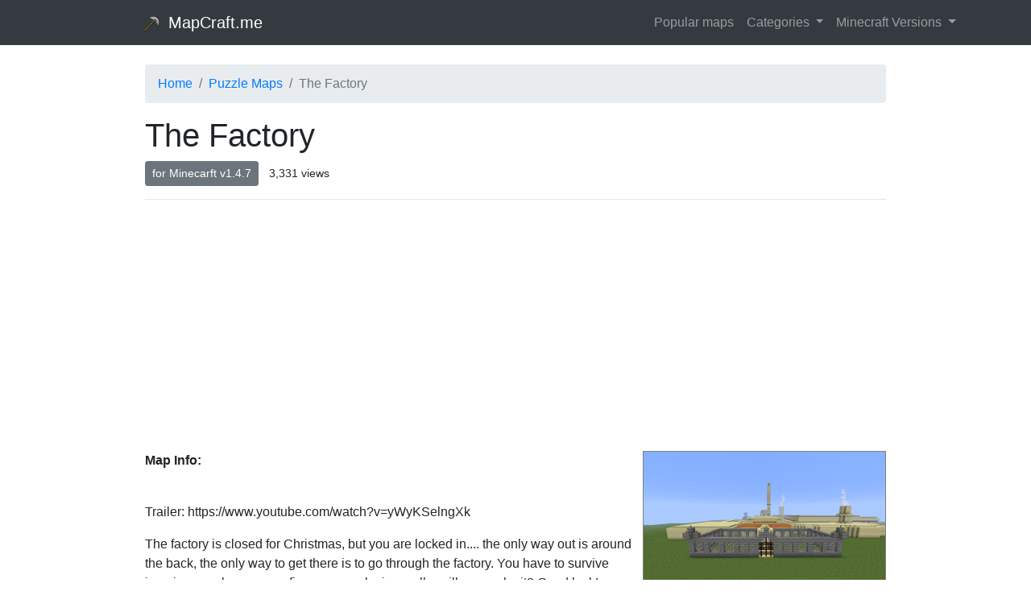

--- FILE ---
content_type: text/html; charset=UTF-8
request_url: https://mapcraft.me/puzzle-maps/the-factory
body_size: 5353
content:
<!DOCTYPE html>
<html lang="en">

  <head>
    <meta charset="utf-8">
    <meta name="viewport" content="width=device-width, initial-scale=1, shrink-to-fit=no">
    <title>Download «The Factory» (410 kb) map for Minecraft</title>

    <meta name="description" content="The factory is closed for Christmas, but you are locked in.... the only way out is around the back, the only way to get there is to go through the factory, ...">

    <meta property="og:title" content="Download «The Factory» (410 kb) map for Minecraft" />
	<meta property="og:type" content="article" />
	<meta property="og:url" content="https://mapcraft.me/puzzle-maps/the-factory" />

	<meta property="og:description" content="The factory is closed for Christmas, but you are locked in.... the only way out is around the back, the only way to get there is to go through the factory, ..." />
	<meta property="og:image" content="https://mapcraft.me/images/3092/thumb300.jpg" />
  <link href="/favicon.png" rel="shortcut icon" />

    <!-- Bootstrap core CSS -->
    <link href="/vendor/twbs/bootstrap/dist/css/bootstrap.min.css" rel="stylesheet">

    <!-- Custom styles for this template -->
    <style>
		body { padding-top: 54px;}

		@media (min-width: 992px) {
		  body {
		    padding-top: 56px;
		  }
		}

		img {max-width: 100%; height: auto;}

		#content img {border: 1px gray solid;}

		.card-title a {color: #333;}

    .list_li {
        overflow: hidden;
        margin: 0 0 6px;
        padding: 0;
        list-style: none;
        width: 100%;
    }

    .list_li li {
        float: left;
        width: 300px;
    }

	</style>













<!-- Global site tag (gtag.js) - Google Analytics -->
<script async src="https://www.googletagmanager.com/gtag/js?id=UA-11055654-12"></script>
<script>
  window.dataLayer = window.dataLayer || [];
  function gtag(){dataLayer.push(arguments);}
  gtag('js', new Date());

  gtag('config', 'UA-11055654-12');
</script>


<script async src="https://pagead2.googlesyndication.com/pagead/js/adsbygoogle.js?client=ca-pub-4289804450670069"
     crossorigin="anonymous"></script>




  </head>

  <body >

    
    <!-- Navigation -->
    <nav class="navbar navbar-expand-lg navbar-dark bg-dark fixed-top">
      <div class="container">
        <a class="navbar-brand offset-lg-1" href="/"> <img src="/favicon.png" width="20" height="20" class="d-inline-block align-middle" style=" margin-right: 5px; display: inline;" alt=""> MapCraft.me</a> 
        <button class="navbar-toggler" type="button" data-toggle="collapse" data-target="#navbarResponsive" aria-controls="navbarResponsive" aria-expanded="false" aria-label="Toggle navigation">
          <span class="navbar-toggler-icon"></span>
        </button>
        <div class="collapse navbar-collapse" id="navbarResponsive">
          <ul class="navbar-nav ml-auto">

            <li class="nav-item">
        <a class="nav-link" href="/popular/">Popular maps</a>
      </li>
          	

            <li class="nav-item dropdown">
        <a class="nav-link dropdown-toggle" href="#" id="navbarDropdownMenuLink" data-toggle="dropdown" aria-haspopup="true" aria-expanded="false">
          Categories        </a>
        <div class="dropdown-menu" aria-labelledby="navbarDropdownMenuLink">
        	<a class="dropdown-item" href="/parkour-maps/">Parkour Maps (1429)</a>
<a class="dropdown-item" href="/puzzle-maps/">Puzzle Maps (872)</a>
<a class="dropdown-item" href="/adventure-maps/">Adventure Maps (768)</a>
<a class="dropdown-item" href="/finding-maps/">Finding Maps (326)</a>
<a class="dropdown-item" href="/horror-maps/">Horror Maps (308)</a>
<a class="dropdown-item" href="/game-maps/">Game Maps (304)</a>
<a class="dropdown-item" href="/survival-maps/">Survival Maps (302)</a>
<a class="dropdown-item" href="/pvp-maps/">PVP Maps (245)</a>
<a class="dropdown-item" href="/creation-maps/">Creation Maps (135)</a>
<a class="dropdown-item" href="/ctm-maps/">CTM Maps (132)</a>
<a class="dropdown-item" href="/pve-maps/">PvE Maps (115)</a>
<a class="dropdown-item" href="/escape-maps/">Escape Maps (77)</a>
<a class="dropdown-item" href="/maze-maps/">Maze Maps (62)</a>
<a class="dropdown-item" href="/dropper-maps/">Dropper Maps (58)</a>
<a class="dropdown-item" href="/house-maps/">House Maps (58)</a>
<a class="dropdown-item" href="/city-maps/">City Maps (54)</a>
<a class="dropdown-item" href="/trivia-maps/">Trivia Maps (40)</a>
<a class="dropdown-item" href="/variety-maps/">Variety Maps (34)</a>
<a class="dropdown-item" href="/castle-maps/">Castle Maps (32)</a>
<a class="dropdown-item" href="/unfair-maps/">Unfair Maps (22)</a>
<a class="dropdown-item" href="/custom-commands/">Custom Commands (16)</a>
<a class="dropdown-item" href="/hide-and-seek-maps/">Hide and Seek Maps (11)</a>
        </div>
      </li>

      
       <li class="nav-item dropdown">
        <a class="nav-link dropdown-toggle" href="#" id="navbarDropdownMenuLink" data-toggle="dropdown" aria-haspopup="true" aria-expanded="false">
          Minecraft Versions        </a>
        <div class="dropdown-menu" aria-labelledby="navbarDropdownMenuLink">
        	<a class="dropdown-item" href="/vPipijama52/">Pipijama52 (1)</a>
<a class="dropdown-item" href="/vBedrock Edition/">Bedrock Edition (7)</a>
<a class="dropdown-item" href="/vBedrock/">Bedrock (1)</a>
<a class="dropdown-item" href="/v1.21.10/">1.21.10 (4)</a>
<a class="dropdown-item" href="/v1.21.9/">1.21.9 (2)</a>
<a class="dropdown-item" href="/v1.21.8/">1.21.8 (20)</a>
<a class="dropdown-item" href="/v1.21.7/">1.21.7 (15)</a>
<a class="dropdown-item" href="/v1.21.6/">1.21.6 (3)</a>
<a class="dropdown-item" href="/v1.21.5/">1.21.5 (39)</a>
<a class="dropdown-item" href="/v1.21.4/">1.21.4 (42)</a>
<a class="dropdown-item" href="/v1.21.3/">1.21.3 (6)</a>
<a class="dropdown-item" href="/v1.21.2/">1.21.2 (2)</a>
<a class="dropdown-item" href="/v1.21.1/">1.21.1 (18)</a>
<a class="dropdown-item" href="/v1.21/">1.21 (26)</a>
<a class="dropdown-item" href="/v1.20.6/">1.20.6 (7)</a>
<a class="dropdown-item" href="/v1.20.4/">1.20.4 (64)</a>
<a class="dropdown-item" href="/v1.20.3/">1.20.3 (1)</a>
<a class="dropdown-item" href="/v1.20.2/">1.20.2 (46)</a>
<a class="dropdown-item" href="/v1.20.1/">1.20.1 (127)</a>
<a class="dropdown-item" href="/v1.20/">1.20 (32)</a>
        </div>
      </li>

     


          </ul>
        </div>
      </div>
    </nav>


    <!-- Page Content -->
    <div class="container">

      <div class="row">

       

      		




<!-- Post Content Column -->
<div class="col-lg-10 offset-lg-1">

<nav aria-label="breadcrumb">
  <ol class="breadcrumb mt-4">
    <li class="breadcrumb-item"><a href="/">Home</a></li>
    <li class="breadcrumb-item"><a href="/puzzle-maps/">Puzzle Maps</a></li>
    <li class="breadcrumb-item active" aria-current="page">The Factory</li>
  </ol>
</nav>

  <!-- Title -->
  
  <h1>The Factory</h1>
  <a href="/v1.4.7/" class="btn btn-secondary btn-sm">for Minecarft v1.4.7</a> <span class="btn btn-sm btn-secondary-success">3,331 views</span>



  <hr>




<!-- mapcraft.me - single top -->
<ins class="adsbygoogle"
     style="display:block"
     data-ad-client="ca-pub-4289804450670069"
     data-ad-slot="8280050978"
     data-ad-format="auto"
     data-full-width-responsive="true"></ins>
<script>
     (adsbygoogle = window.adsbygoogle || []).push({});
</script>



<p>

  <!-- Post Content -->
  <div id="content">

    <div class="float-right d-none d-lg-block">
      <img src="/images/3092/mc_maps_the_factory0.png" alt="Download The Factory for Minecraft 1.4.7">
      <p class="mt-2">
        <div class="">
                </div>
    </div>

    <div class="d-lg-none">
      <img src="/images/3092/thumb300.jpg" >
    </div>

  	<p><p><strong>Map Info:</strong></p>
<br>Trailer: https://www.youtube.com/watch?v=yWyKSelngXk</p>
<p>The factory is closed for Christmas, but you are locked in.... the only way out is around the back, the only way to get there is to go through the factory. You have to survive jumping puzzles, mazes, fire, arrows, closing walls, will you make it? Good luck!</p>
<p>A lot of effort has gone into this so feedback would be appreciated. Also make sure to check out our other maps on www.minecraftmaps.com.</p>
<p>Thank you.</p>
<p></p>

    <div style="clear: both;"></div>
    <div class="text-center">
    <h2>Download map The Factory</h2>

     

     <p class="text-center" style="margin-bottom: 0; padding-bottom: 0;">
      
  

  <!-- mapcraft.me - single middle -->
<ins class="adsbygoogle"
     style="display:inline-block;width:336px;height:280px"
     data-ad-client="ca-pub-4289804450670069"
     data-ad-slot="7655318722"
     data-ad-format="auto"
     data-full-width-responsive="true"></ins>
<script>
     (adsbygoogle = window.adsbygoogle || []).push({});
</script>



<hr>

<p class="text-center"><a href="/files/The+Factory.zip" class="btn btn-success btn-lg">The Factory.zip (410 kb)</a>

  <hr>

   </div>
  <div id="anycomment-app"></div>
<script>
AnyComment = window.AnyComment || []; AnyComment.Comments = [];
AnyComment.Comments.push({
    "root": "anycomment-app",
    "app_id": 214,
    "language": "en"
})
var s = document.createElement("script"); s.type = "text/javascript"; s.async = true;
s.src = "https://widget.anycomment.io/comment/embed.js";
var sa = document.getElementsByTagName("script")[0];
sa.parentNode.insertBefore(s, s.nextSibling);
</script>

	</div>
    <hr>

  <h3>Maps by ThatMinecraftFeelin:</h3>
    <div class="card-group">

    
<div class="card">
    <a href="/adventure-maps/the-fountain-of-youth"><img class="card-img-top" src="/images/3098/thumb300.jpg" alt=""></a>
    <div class="card-header"><a href="/adventure-maps/the-fountain-of-youth">The Fountain Of Yout</a></div>
    <div class="card-body">
      <p class="card-text">This is a detailed map with a lot of effort put into it! The</p>
      <p class="card-text"><a href="/files/The+Fountain+Of+Youth.zip" class="btn btn-outline-success btn-sm">Download (9 mb)</a></p>
    </div>
  </div>
  
    
<div class="card">
    <a href="/adventure-maps/emperor-claudius-the-invasion"><img class="card-img-top" src="/images/3111/thumb300.jpg" alt=""></a>
    <div class="card-header"><a href="/adventure-maps/emperor-claudius-the-invasion">Emperor Claudius:The</a></div>
    <div class="card-body">
      <p class="card-text">They were powerful. They took over and invaded. Now you can </p>
      <p class="card-text"><a href="/files/Emperor+Claudius+The+Invasion.zip" class="btn btn-outline-success btn-sm">Download (9 mb)</a></p>
    </div>
  </div>
  
    
<div class="card">
    <a href="/adventure-maps/blood-diamond"><img class="card-img-top" src="/images/3131/thumb300.jpg" alt=""></a>
    <div class="card-header"><a href="/adventure-maps/blood-diamond">Blood Diamond</a></div>
    <div class="card-body">
      <p class="card-text">This is an adventure map about a stolen diamond and a kidnap</p>
      <p class="card-text"><a href="/files/BD.zip" class="btn btn-outline-success btn-sm">Download (11 mb)</a></p>
    </div>
  </div>
  
    </div>
<p>

<h3>Other <a href="/puzzle-maps/">Puzzle Maps</a>:</h3>
<div class="card-group">

    <div class="card">
    <a href="/puzzle-maps/30-ways-to-die"><img class="card-img-top" src="/images/2385/thumb300.jpg" alt=""></a>
    <div class="card-header"><a href="/puzzle-maps/30-ways-to-die">30 Ways to Die</a></div>
    <div class="card-body">
      <p class="card-text">In this puzzle map you have to die to get through to the nex</p>
      <p class="card-text"><a href="/files/30+Ways+to+Die+v1.6.zip" class="btn btn-outline-success btn-sm">Download (1 mb)</a></p>
    </div>
  </div>
  

    <div class="card">
    <a href="/puzzle-maps/room-to-room"><img class="card-img-top" src="/images/2787/thumb300.jpg" alt=""></a>
    <div class="card-header"><a href="/puzzle-maps/room-to-room">Room to Room</a></div>
    <div class="card-body">
      <p class="card-text">This is the completed version of the map! It features forty </p>
      <p class="card-text"><a href="/files/Room+to+Room.zip" class="btn btn-outline-success btn-sm">Download (960 kb)</a></p>
    </div>
  </div>
  

    <div class="card">
    <a href="/puzzle-maps/escape-the-mad-scientist"><img class="card-img-top" src="/images/3114/thumb300.jpg" alt=""></a>
    <div class="card-header"><a href="/puzzle-maps/escape-the-mad-scientist">Escape the Mad Scien</a></div>
    <div class="card-body">
      <p class="card-text">You have been kidnapped by a mad scientist. Can you find you</p>
      <p class="card-text"><a href="/files/Escape+The+Mad+Scientist+1.1.zip" class="btn btn-outline-success btn-sm">Download (503 kb)</a></p>
    </div>
  </div>
  

    <div class="card">
    <a href="/puzzle-maps/the-endless-test"><img class="card-img-top" src="/images/2788/thumb300.jpg" alt=""></a>
    <div class="card-header"><a href="/puzzle-maps/the-endless-test">The Endless Test</a></div>
    <div class="card-body">
      <p class="card-text">Welcome to The Endless Test! Your goal is to reach the end o</p>
      <p class="card-text"><a href="/files/The+Endless+Test.zip" class="btn btn-outline-success btn-sm">Download (3 mb)</a></p>
    </div>
  </div>
  </div>
<p>
    <div class="card-group">
    

    <div class="card">
    <a href="/puzzle-maps/puzzle-castle"><img class="card-img-top" src="/images/3119/thumb300.jpg" alt=""></a>
    <div class="card-header"><a href="/puzzle-maps/puzzle-castle">Puzzle Castle</a></div>
    <div class="card-body">
      <p class="card-text">A challenging puzzle map that will test your intellect, prob</p>
      <p class="card-text"><a href="/files/Puzzle+Castle+v1.3.zip" class="btn btn-outline-success btn-sm">Download (2 mb)</a></p>
    </div>
  </div>
  

    <div class="card">
    <a href="/puzzle-maps/it-s-better-together"><img class="card-img-top" src="/images/3196/thumb300.jpg" alt=""></a>
    <div class="card-header"><a href="/puzzle-maps/it-s-better-together">It&#039;s Better Together</a></div>
    <div class="card-body">
      <p class="card-text">This is a co-op puzzle map, based on the popular Portal seri</p>
      <p class="card-text"><a href="/files/It%5C%27s+Better+Together+V1.4.zip" class="btn btn-outline-success btn-sm">Download (30 mb)</a></p>
    </div>
  </div>
  

    <div class="card">
    <a href="/puzzle-maps/the-useless-button"><img class="card-img-top" src="/images/2304/thumb300.jpg" alt=""></a>
    <div class="card-header"><a href="/puzzle-maps/the-useless-button">The Useless Button</a></div>
    <div class="card-body">
      <p class="card-text">This is a single player 1.8 puzzle/parkour/adventure map. Th</p>
      <p class="card-text"><a href="/files/The_Useless_Button.zip" class="btn btn-outline-success btn-sm">Download (4 mb)</a></p>
    </div>
  </div>
  

    <div class="card">
    <a href="/puzzle-maps/test-11232"><img class="card-img-top" src="/images/2739/thumb300.jpg" alt=""></a>
    <div class="card-header"><a href="/puzzle-maps/test-11232">Test #11232</a></div>
    <div class="card-body">
      <p class="card-text">Welcome to Test #11232! Memory, problem solving, and quick t</p>
      <p class="card-text"><a href="/files/Test+%2311232.zip" class="btn btn-outline-success btn-sm">Download (326 kb)</a></p>
    </div>
  </div>
  

    </div>


    <hr>

  <!-- Date/Time -->
  <p>Published <em>6.12.2012</em> by <strong>ThatMinecraftFeelin</strong></p>

  
</div>
      </div>
      <!-- /.row -->

    </div>
    <!-- /.container -->

    <!-- Footer -->
    <footer class="py-3 bg-dark">
      <div class="container">
        <p class="m-0 text-center text-white">Copyright &copy; MapCraft.me 2026 Feedback: <a href="/cdn-cgi/l/email-protection#731816051a1d331e120310011215075d1e16" style="color: #fff;"><span class="__cf_email__" data-cfemail="c2a9a7b4abac82afa3b2a1b0a3a4b6ecafa7">[email&#160;protected]</span></a><br>MapCraft.me is not affiliated with Minecraft or Mojang AB.</p>
        <p class="text-center">

          <a href="https://mapcraft.me/" style="padding: 5px;"><img src="/flugs/us.png"></a>
          <a href="https://ru.mapcraft.me/" style="padding: 5px;"><img src="/flugs/ru.png"></a>
          <a href="https://es.mapcraft.me/" style="padding: 5px;"><img src="/flugs/es.png"></a>
          <a href="https://pt.mapcraft.me/" style="padding: 5px;"><img src="/flugs/br.png"></a>
          <a href="https://de.mapcraft.me/" style="padding: 5px;"><img src="/flugs/de.png"></a>
          <a href="https://fr.mapcraft.me/" style="padding: 5px;"><img src="/flugs/fr.png"></a>
          <a href="https://id.mapcraft.me/" style="padding: 5px;"><img src="/flugs/id.png"></a>
          <a href="https://ro.mapcraft.me/" style="padding: 5px;"><img src="/flugs/ro.png"></a>
          <a href="https://zh.mapcraft.me/" style="padding: 5px;"><img src="/flugs/cn.png"></a>
          <a href="https://tr.mapcraft.me/" style="padding: 5px;"><img src="/flugs/tr.png"></a>
          <a href="https://vi.mapcraft.me/" style="padding: 5px;"><img src="/flugs/vn.png"></a>

        <p class="text-center"><!--LiveInternet counter--><script data-cfasync="false" src="/cdn-cgi/scripts/5c5dd728/cloudflare-static/email-decode.min.js"></script><script type="text/javascript">
document.write("<a href='//www.liveinternet.ru/click;mapcraft' "+
"target=_blank><img src='//counter.yadro.ru/hit;mapcraft?t25.5;r"+
escape(document.referrer)+((typeof(screen)=="undefined")?"":
";s"+screen.width+"*"+screen.height+"*"+(screen.colorDepth?
screen.colorDepth:screen.pixelDepth))+";u"+escape(document.URL)+
";h"+escape(document.title.substring(0,150))+";"+Math.random()+
"' alt='' title='LiveInternet: показано число посетителей за"+
" сегодня' "+
"border='0' width='88' height='15'><\/a>")
</script><!--/LiveInternet-->

</p>
      </div>
      <!-- /.container -->
    </footer>

    <!-- Bootstrap core JavaScript -->
    <script src="/vendor/components/jquery/jquery.min.js"></script>
    <script src="/vendor/twbs/bootstrap/dist/js/bootstrap.bundle.min.js"></script>

    <!-- Yandex.Metrika counter -->
<script type="text/javascript" >
    (function (d, w, c) {
        (w[c] = w[c] || []).push(function() {
            try {
                w.yaCounter51280393 = new Ya.Metrika2({
                    id:51280393,
                    clickmap:true,
                    trackLinks:true,
                    accurateTrackBounce:true,
                    webvisor:true
                });
            } catch(e) { }
        });

        var n = d.getElementsByTagName("script")[0],
            s = d.createElement("script"),
            f = function () { n.parentNode.insertBefore(s, n); };
        s.type = "text/javascript";
        s.async = true;
        s.src = "https://mc.yandex.ru/metrika/tag.js";

        if (w.opera == "[object Opera]") {
            d.addEventListener("DOMContentLoaded", f, false);
        } else { f(); }
    })(document, window, "yandex_metrika_callbacks2");
</script>
<noscript><div><img src="https://mc.yandex.ru/watch/51280393" style="position:absolute; left:-9999px;" alt="" /></div></noscript>
<!-- /Yandex.Metrika counter -->



  <script defer src="https://static.cloudflareinsights.com/beacon.min.js/vcd15cbe7772f49c399c6a5babf22c1241717689176015" integrity="sha512-ZpsOmlRQV6y907TI0dKBHq9Md29nnaEIPlkf84rnaERnq6zvWvPUqr2ft8M1aS28oN72PdrCzSjY4U6VaAw1EQ==" data-cf-beacon='{"version":"2024.11.0","token":"9f84121fa4d34661b751384a0cf9f486","r":1,"server_timing":{"name":{"cfCacheStatus":true,"cfEdge":true,"cfExtPri":true,"cfL4":true,"cfOrigin":true,"cfSpeedBrain":true},"location_startswith":null}}' crossorigin="anonymous"></script>
</body>

</html>

--- FILE ---
content_type: text/html; charset=utf-8
request_url: https://www.google.com/recaptcha/api2/aframe
body_size: 269
content:
<!DOCTYPE HTML><html><head><meta http-equiv="content-type" content="text/html; charset=UTF-8"></head><body><script nonce="0D_x6Z6g5oR_EWVPSLNNCA">/** Anti-fraud and anti-abuse applications only. See google.com/recaptcha */ try{var clients={'sodar':'https://pagead2.googlesyndication.com/pagead/sodar?'};window.addEventListener("message",function(a){try{if(a.source===window.parent){var b=JSON.parse(a.data);var c=clients[b['id']];if(c){var d=document.createElement('img');d.src=c+b['params']+'&rc='+(localStorage.getItem("rc::a")?sessionStorage.getItem("rc::b"):"");window.document.body.appendChild(d);sessionStorage.setItem("rc::e",parseInt(sessionStorage.getItem("rc::e")||0)+1);localStorage.setItem("rc::h",'1768737920805');}}}catch(b){}});window.parent.postMessage("_grecaptcha_ready", "*");}catch(b){}</script></body></html>